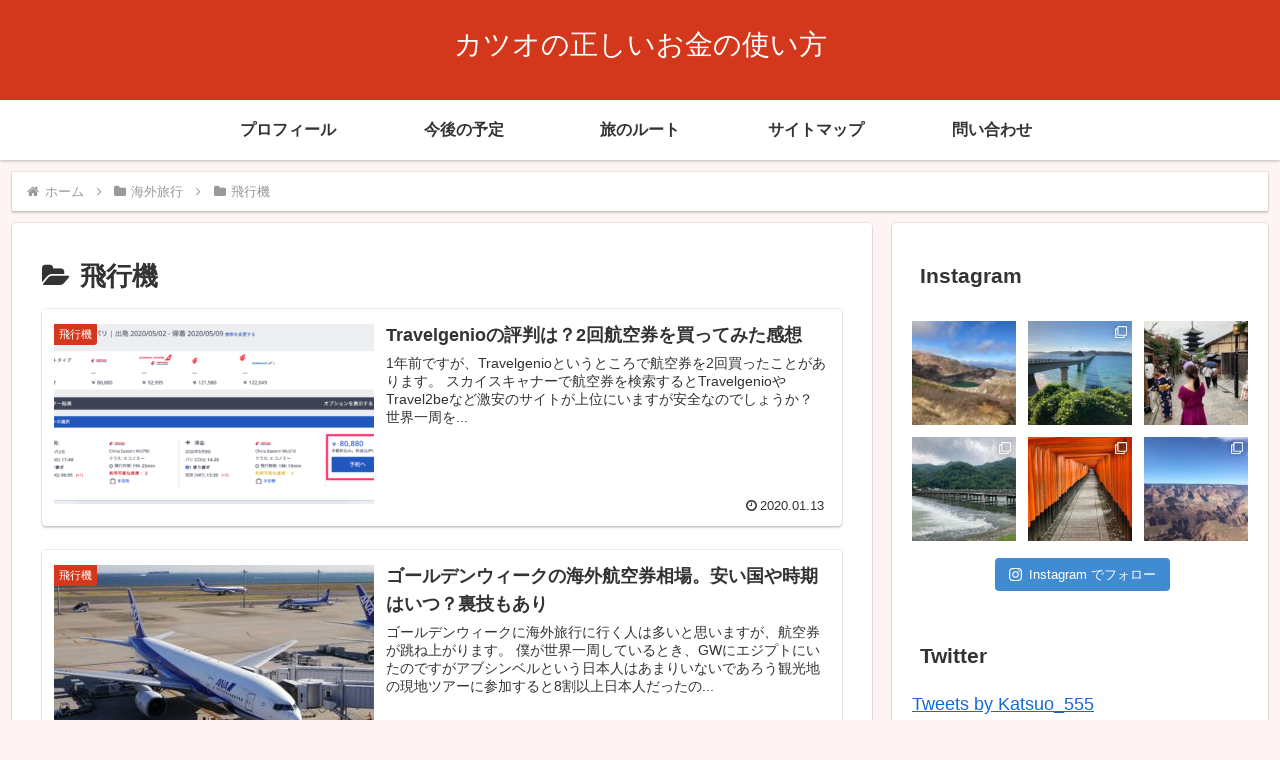

--- FILE ---
content_type: text/html; charset=utf-8
request_url: https://www.google.com/recaptcha/api2/aframe
body_size: 267
content:
<!DOCTYPE HTML><html><head><meta http-equiv="content-type" content="text/html; charset=UTF-8"></head><body><script nonce="LDIz7vveJt4gY0Qvkvd98g">/** Anti-fraud and anti-abuse applications only. See google.com/recaptcha */ try{var clients={'sodar':'https://pagead2.googlesyndication.com/pagead/sodar?'};window.addEventListener("message",function(a){try{if(a.source===window.parent){var b=JSON.parse(a.data);var c=clients[b['id']];if(c){var d=document.createElement('img');d.src=c+b['params']+'&rc='+(localStorage.getItem("rc::a")?sessionStorage.getItem("rc::b"):"");window.document.body.appendChild(d);sessionStorage.setItem("rc::e",parseInt(sessionStorage.getItem("rc::e")||0)+1);localStorage.setItem("rc::h",'1767112695425');}}}catch(b){}});window.parent.postMessage("_grecaptcha_ready", "*");}catch(b){}</script></body></html>